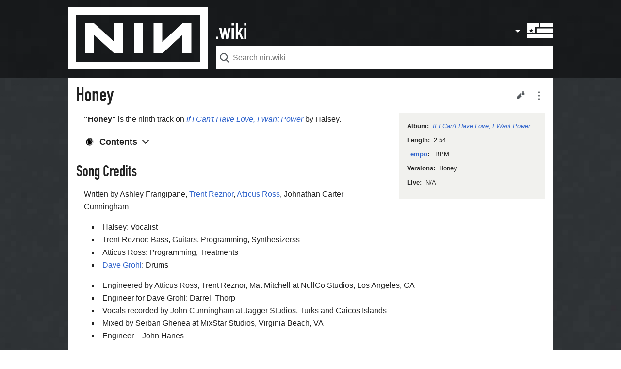

--- FILE ---
content_type: text/html; charset=UTF-8
request_url: https://www.nin.wiki/Honey
body_size: 25388
content:
<!DOCTYPE html>
<html class="client-nojs" lang="en" dir="ltr">
<head>
<meta charset="UTF-8"/>
<title>Nine Inch Nails - Honey | nin.wiki</title>
<script>document.documentElement.className="client-js";RLCONF={"wgCanonicalNamespace":"","wgCanonicalSpecialPageName":!1,"wgNamespaceNumber":0,"wgPageName":"Honey","wgTitle":"Honey","wgCurRevisionId":58140,"wgRevisionId":58140,"wgArticleId":17794,"wgIsArticle":!0,"wgIsRedirect":!1,"wgAction":"view","wgUserName":null,"wgUserGroups":["*"],"wgCategories":["Halsey Songs"],"wgBreakFrames":!1,"wgPageContentLanguage":"en","wgPageContentModel":"wikitext","wgSeparatorTransformTable":["",""],"wgDigitTransformTable":["",""],"wgDefaultDateFormat":"dmy","wgMonthNames":["","January","February","March","April","May","June","July","August","September","October","November","December"],"wgMonthNamesShort":["","Jan","Feb","Mar","Apr","May","Jun","Jul","Aug","Sep","Oct","Nov","Dec"],"wgRelevantPageName":"Honey","wgRelevantArticleId":17794,"wgRequestId":"aXChIFYFrmB_6gViUdNbsAAAAB0","wgCSPNonce":!1,"wgIsProbablyEditable":!1,"wgRelevantPageIsProbablyEditable":!1,"wgRestrictionEdit":[],
"wgRestrictionMove":[],"wgMFDisplayWikibaseDescriptions":{"search":!1,"nearby":!1,"watchlist":!1,"tagline":!1},"wgMinervaPermissions":{"watch":!0,"talk":!1},"wgMinervaFeatures":{"beta":!1,"mobileOptionsLink":!1,"categories":!1,"backToTop":!1,"shareButton":!1,"pageIssues":!1,"talkAtTop":!0,"historyInPageActions":!0,"overflowSubmenu":!0,"tabsOnSpecials":!1,"personalMenu":!0,"mainMenuExpanded":!0},"wgMinervaDownloadNamespaces":[0],"wgMinervaMenuData":{"groups":[[{"name":"home","components":[{"text":"Home","href":"/Main_Page","class":"mw-ui-icon mw-ui-icon-before mw-ui-icon-minerva-home","data-event-name":"menu.home"}]},{"name":"discography","components":[{"text":"Discography","href":"/Halo_numbers","class":"mw-ui-icon mw-ui-icon-before mw-ui-icon-minerva-discography ","id":"discographyButton","data-event-name":"menu.discography"}]},{"name":"soundtracks","components":[{"text":"Film work","href":"/Soundtracks","class":
"mw-ui-icon mw-ui-icon-before mw-ui-icon-minerva-soundtracks ","id":"soundtracksButton","data-event-name":"menu.soundtracks"}]},{"name":"awards","components":[{"text":"Awards","href":"/Awards_%26_Accolades","class":"mw-ui-icon mw-ui-icon-before mw-ui-icon-minerva-awards ","id":"awardsButton","data-event-name":"menu.awards"}]},{"name":"random","components":[{"text":"Random","href":"/Special:Random#/random","class":"mw-ui-icon mw-ui-icon-before mw-ui-icon-minerva-random ","id":"randomButton","data-event-name":"menu.random"}]}],[{"name":"recentchanges","components":[{"text":"Recent changes","href":"/Special:RecentChanges","class":"mw-ui-icon mw-ui-icon-before mw-ui-icon-minerva-recentchanges ","data-event-name":"menu.recentchanges"}]},{"name":"specialpages","components":[{"text":"Special pages","href":"/Special:SpecialPages","class":"mw-ui-icon mw-ui-icon-before mw-ui-icon-minerva-specialpages ","data-event-name":"menu.specialpages"}]}],[{"name":"nin.com","components":[{"text":"nin.com",
"href":"https://www.nin.com","class":"mw-ui-icon mw-ui-icon-before mw-ui-icon-minerva-ninofficial ","id":"ninDotComButton","data-event-name":"menu.nindotcom"}]},{"name":"nin:hotline","components":[{"text":"nin:hotline","href":"https://www.theninhotline.com/","class":"mw-ui-icon mw-ui-icon-before mw-ui-icon-minerva-nin ","id":"ninHotlineButton","data-event-name":"menu.ninhotline"}]},{"name":"nin:live","components":[{"text":"nin:live","href":"https://www.ninlive.com/","class":"mw-ui-icon mw-ui-icon-before mw-ui-icon-minerva-nin ","id":"ninLiveButton","data-event-name":"menu.ninlive"}]},{"name":"nin:catalog","components":[{"text":"nin:catalog","href":"https://nincatalog.com/","class":"mw-ui-icon mw-ui-icon-before mw-ui-icon-minerva-nin ","id":"ninCatalogButton","data-event-name":"menu.nincatalog"}]},{"name":"nin:tourhistory","components":[{"text":"nin:tourhistory","href":"https://www.nintourhistory.com/","class":"mw-ui-icon mw-ui-icon-before mw-ui-icon-minerva-nin ","id":
"ninTourHistoryButton","data-event-name":"menu.nintourhistory"}]},{"name":"/r/nin","components":[{"text":"/r/nin","href":"https://www.reddit.com/r/nin/","class":"mw-ui-icon mw-ui-icon-before mw-ui-icon-minerva-reddit ","id":"redditButton","data-event-name":"menu.rnin"}]},{"name":"echoingthesound","components":[{"text":"echoingthesound","href":"https://www.echoingthesound.org/community/forums/8-Nine-Inch-Nails","class":"mw-ui-icon mw-ui-icon-before mw-ui-icon-minerva-ets ","id":"etsButton","data-event-name":"menu.ets"}]}],[{"name":"preferences","components":[{"text":"Preferences","href":"/Special:Preferences","class":"mw-ui-icon mw-ui-icon-before mw-ui-icon-minerva-settings ","data-event-name":"menu.preferences"}]}]],"sitelinks":[{"name":"about","components":[{"text":"About nin.wiki","href":"/ninwiki:About","class":""}]},{"name":"disclaimers","components":[{"text":"Disclaimers","href":"/ninwiki:General_disclaimer","class":""}]}]}};RLSTATE={"site.styles":"ready","noscript":"ready",
"user.styles":"ready","user":"ready","user.options":"ready","user.tokens":"loading","skins.minerva.base.styles":"ready","skins.minerva.content.styles":"ready","skins.minerva.content.styles.images":"ready","mediawiki.hlist":"ready","mediawiki.ui.icon":"ready","mediawiki.ui.button":"ready","skins.minerva.icons.wikimedia":"ready","skins.minerva.icons.images":"ready","skins.minerva.amc.styles":"ready","skins.minerva.personalMenu.icons":"ready","skins.minerva.mainMenu.advanced.icons":"ready","wikimedia.ui":"ready"};RLPAGEMODULES=["site","mediawiki.page.startup","skins.minerva.options","skins.minerva.scripts"];</script>
<script>(RLQ=window.RLQ||[]).push(function(){mw.loader.implement("user.tokens@tffin",function($,jQuery,require,module){/*@nomin*/mw.user.tokens.set({"editToken":"+\\","patrolToken":"+\\","watchToken":"+\\","csrfToken":"+\\"});
});});</script>
<link rel="stylesheet" href="/load.php?lang=en&amp;modules=mediawiki.hlist%7Cmediawiki.ui.button%2Cicon%7Cskins.minerva.amc.styles%7Cskins.minerva.base.styles%7Cskins.minerva.content.styles%7Cskins.minerva.content.styles.images%7Cskins.minerva.icons.images%2Cwikimedia%7Cskins.minerva.mainMenu.advanced.icons%7Cskins.minerva.personalMenu.icons%7Cwikimedia.ui&amp;only=styles&amp;skin=minerva"/>
<script async="" src="/load.php?lang=en&amp;modules=startup&amp;only=scripts&amp;raw=1&amp;skin=minerva"></script>
<meta name="generator" content="MediaWiki 1.34.4"/>
<meta name="viewport" content="initial-scale=1.0, user-scalable=yes, minimum-scale=0.25, maximum-scale=5.0, width=device-width"/>
<meta name="theme-color" content="#eaecf0"/>
<link rel="apple-touch-icon" href="/images/skin/apple-touch-icon.png"/>
<link rel="shortcut icon" href="/favicon.ico"/>
<link rel="search" type="application/opensearchdescription+xml" href="/opensearch_desc.php" title="nin.wiki (en)"/>
<link rel="EditURI" type="application/rsd+xml" href="https://www.nin.wiki/api.php?action=rsd"/>
<link rel="alternate" type="application/atom+xml" title="nin.wiki Atom feed" href="/index.php?title=Special:RecentChanges&amp;feed=atom"/>
<link href="https://fonts.googleapis.com/css2?family=Inconsolata&family=Nunito:ital,wght@0,300;0,400;0,600;0,700;1,300;1,400;1,600;1,700&display=swap" rel="stylesheet">
<meta name="apple-mobile-web-app-capable" content="yes"><meta name="apple-mobile-web-app-status-bar-style" content="black">
<meta property="og:title" content="Nine Inch Nails - Honey | nin.wiki"/>
<meta property="og:site_name" content="nin.wiki"/>
<meta property="og:url" content="https://www.nin.wiki/Honey"/>
<meta property="og:image" content="https://www.nin.wiki/resources/assets/wiki.png"/>
<meta property="article:modified_time" content="2021-09-13T05:01:52Z"/>
<meta property="article:published_time" content="2021-09-13T05:01:52Z"/>
<meta property="twitter:title" content="Nine Inch Nails - Honey | nin.wiki"/>
<meta property="twitter:image" content="https://www.nin.wiki/resources/assets/wiki.png"/>
<meta property="twitter:card" content="summary_large_image"/>
<script type="application/ld+json">{"@context":"http:\/\/schema.org","@type":"article","name":"Nine Inch Nails - Honey | nin.wiki","headline":"Nine Inch Nails - Honey | nin.wiki","mainEntityOfPage":"Honey","identifier":"https:\/\/www.nin.wiki\/Honey","url":"https:\/\/www.nin.wiki\/Honey","dateModified":"2021-09-13T05:01:52Z","datePublished":"2021-09-13T05:01:52Z","image":{"@type":"ImageObject","url":"https:\/\/www.nin.wiki\/resources\/assets\/wiki.png"},"author":{"@type":"Organization","name":"nin.wiki","url":"https:\/\/www.nin.wiki","logo":{"@type":"ImageObject","url":"https:\/\/www.nin.wiki\/resources\/assets\/wiki.png","caption":"nin.wiki"}},"publisher":{"@type":"Organization","name":"nin.wiki","url":"https:\/\/www.nin.wiki","logo":{"@type":"ImageObject","url":"https:\/\/www.nin.wiki\/resources\/assets\/wiki.png","caption":"nin.wiki"}},"potentialAction":{"@type":"SearchAction","target":"https:\/\/www.nin.wiki\/index.php?title=Special:Search&search={search_term}","query-input":"required name=search_term"}}</script>
<!--[if lt IE 9]><script src="/resources/lib/html5shiv/html5shiv.js"></script><![endif]-->
</head>
<body class="mediawiki ltr sitedir-ltr mw-hide-empty-elt ns-0 ns-subject page-Honey rootpage-Honey stable skin-minerva action-view minerva--history-page-action-enabled">
<div id="mw-mf-viewport">
	<nav id="mw-mf-page-left" class="navigation-drawer view-border-box">
		
	</nav>
	<div id="mw-mf-page-center">
		<header class="header-container header-chrome">
			<form class="header" action="/index.php" method="get">
				<div class="menu-button"><a title="Open main menu" href="/Special:MobileMenu" class="mw-ui-icon mw-ui-icon-element mw-ui-icon-minerva-mainmenu main-menu-button mw-ui-icon-flush-left" data-event-name="ui.mainmenu" id="mw-mf-main-menu-button">Open main menu</a></div>
				<div class="logo-container">
					<img id="nin-logo" class="main-menu-button" src="/images/skin/nin-logo.svg" />
				</div>
				<div id="dotwiki" class="main-menu-button"></div>
				<div class="search-box">
					<input class="search mw-ui-background-icon-search skin-minerva-search-trigger" type="search" name="search" id="searchInput"
						autocomplete="off" placeholder="Search nin.wiki" aria-label="Search nin.wiki"
						value="">
				</div>
				<div class="search-button"><button id="searchIcon" class="mw-ui-icon mw-ui-icon-element mw-ui-icon-wikimedia-search-base20 skin-minerva-search-trigger" type="submit">Search</button></div>
				<nav class="minerva-user-navigation" aria-labelledby="minerva-user-menu-toggle"> 
					<div class="chevron"></div>
          <div class="flag-overlay main-menu-button"></div>
					
<div class="toggle-list minerva-user-menu">
	<input
		type="checkbox"
		id="minerva-user-menu-checkbox"
		class="toggle-list__checkbox"
		role="button"
		aria-labelledby="minerva-user-menu-toggle"
		aria-expanded="false">
	<label
		id="minerva-user-menu-toggle"
		class="toggle-list__toggle mw-ui-icon mw-ui-icon-element mw-ui-icon-minerva-page-actions-overflow wikimedia-ui-userAvatarOutline-base20"
		for="minerva-user-menu-checkbox"
		data-event-name="ui.usermenu">
		User menu
	</label>
	<ul class="toggle-list__list new minerva-user-menu-list toggle-list__list--drop-down">
		
			

	<li class="toggle-list-item">
		<a class="toggle-list-item__anchor" href="/User:3.19.143.16" data-event-name="menu.profile">
			<span class="toggle-list-item__icon mw-ui-icon mw-ui-icon-before mw-ui-icon-wikimedia-userAvatar-base20 truncated-text primary-action">
				<span class="toggle-list-item__label">3.19.143.16</span>
			</span>
		</a>
	</li>


		
			

	<li class="toggle-list-item">
		<a class="toggle-list-item__anchor" href="/Special:Watchlist" data-event-name="menu.watchlist">
			<span class="toggle-list-item__icon mw-ui-icon mw-ui-icon-before mw-ui-icon-minerva-watchlist ">
				<span class="toggle-list-item__label">Watchlist</span>
			</span>
		</a>
	</li>


		
			

	<li class="toggle-list-item">
		<a class="toggle-list-item__anchor" href="/Special:Contributions/3.19.143.16" data-event-name="menu.contributions">
			<span class="toggle-list-item__icon mw-ui-icon mw-ui-icon-before mw-ui-icon-minerva-contributions ">
				<span class="toggle-list-item__label">Contributions</span>
			</span>
		</a>
	</li>


		
			

	<li class="toggle-list-item">
		<a class="toggle-list-item__anchor" href="/index.php?title=Special:UserLogin&amp;returnto=Honey" data-event-name="menu.login">
			<span class="toggle-list-item__icon mw-ui-icon mw-ui-icon-before mw-ui-icon-minerva-login ">
				<span class="toggle-list-item__label">Log in</span>
			</span>
		</a>
	</li>


		
	</ul>
</div>

<!-- version 1.0.2 - used for partial template invalidation -->

				</nav>
			</form>
		</header>
		<main id="content" class="mw-body">
			<div class="banner-container">
			<div id="siteNotice"></div>

			</div>
			
			
			<div class="pre-content heading-holder">
				<div class="page-heading">
					<h1 id="section_0">Honey</h1>
					<div class="tagline"></div>
				</div>
				<nav class="page-actions-menu">
	<ul id="page-actions" class="page-actions-menu__list">
		
		<li id="page-actions-edit" class="page-actions-menu__list-item">
			
				<a id="ca-edit" href="/index.php?title=Honey&amp;action=edit&amp;section=0" class="edit-page mw-ui-icon mw-ui-icon-element mw-ui-icon-minerva-edit " data-event-name="menu.edit" role="button" title="Edit the lead section of this page">
					Edit
				</a>
			
		</li>
		
		
			<li id="page-actions-overflow" class="page-actions-menu__list-item">
				
<div class="toggle-list ">
	<input
		type="checkbox"
		id="page-actions-overflow-checkbox"
		class="toggle-list__checkbox"
		role="button"
		aria-labelledby="page-actions-overflow-toggle"
		aria-expanded="false">
	<label
		id="page-actions-overflow-toggle"
		class="toggle-list__toggle mw-ui-icon mw-ui-icon-element mw-ui-icon-minerva-page-actions-overflow "
		for="page-actions-overflow-checkbox"
		data-event-name="ui.overflowmenu">
		Secondary page actions submenu
	</label>
	<ul class="toggle-list__list new page-actions-overflow-list toggle-list__list--drop-down">
		
			

	<li class="toggle-list-item">
		<a class="toggle-list-item__anchor" href="/index.php?title=Honey&amp;action=info" data-event-name="menu.info">
			<span class="toggle-list-item__icon mw-ui-icon mw-ui-icon-before wikimedia-ui-infoFilled-base20">
				<span class="toggle-list-item__label">Page information</span>
			</span>
		</a>
	</li>


		
			

	<li class="toggle-list-item">
		<a class="toggle-list-item__anchor" href="/index.php?title=Honey&amp;oldid=58140" data-event-name="menu.permalink">
			<span class="toggle-list-item__icon mw-ui-icon mw-ui-icon-before wikimedia-ui-link-base20">
				<span class="toggle-list-item__label">Permanent link</span>
			</span>
		</a>
	</li>


		
			

	<li class="toggle-list-item">
		<a class="toggle-list-item__anchor" href="/Special:WhatLinksHere/Honey" data-event-name="menu.backlinks">
			<span class="toggle-list-item__icon mw-ui-icon mw-ui-icon-before wikimedia-ui-articleRedirect-base20">
				<span class="toggle-list-item__label">What links here</span>
			</span>
		</a>
	</li>


		
	</ul>
</div>

			</li>
		
	</ul>
</nav>

				
				
				<div class="minerva__subtitle"></div>
			</div>
			
			
			<div id="bodyContent" class="content"><div id="mw-content-text" lang="en" dir="ltr" class="mw-content-ltr"><div class="mw-parser-output"><div class="ninwiki-song"><div class="ninwiki-song-info ninwiki-song--album"><span class="ninwiki-song-label">Album:</span><span class="ninwiki-song-value"><i><a href="/If_I_Can%27t_Have_Love,_I_Want_Power" title="If I Can&#39;t Have Love, I Want Power">If I Can't Have Love, I Want Power</a></i></span></div><div class="ninwiki-song-info ninwiki-song--length"><span class="ninwiki-song-label">Length:</span><span class="ninwiki-song-value">2:54</span></div><div class="ninwiki-song-info ninwiki-song--bpm"><span class="ninwiki-song-label"><a href="/List_Of_BPM_Rates" title="List Of BPM Rates">Tempo</a>:</span><span class="ninwiki-song-value"> BPM</span></div><div class="ninwiki-song-info ninwiki-song--version"><span class="ninwiki-song-label">Versions:</span><span class="ninwiki-song-value">Honey</span></div><div class="ninwiki-song-info ninwiki-song--live"><span class="ninwiki-song-label">Live:</span><span class="ninwiki-song-value">N/A</span></div></div>
<p><b>"Honey"</b> is the ninth track on <i><a href="/If_I_Can%27t_Have_Love,_I_Want_Power" title="If I Can&#39;t Have Love, I Want Power">If I Can't Have Love, I Want Power</a></i> by Halsey.
</p>
<div id="toc" class="toc"><input type="checkbox" role="button" id="toctogglecheckbox" class="toctogglecheckbox" style="display:none" /><div class="toctitle" lang="en" dir="ltr"><h2>Contents</h2><span class="toctogglespan"><label class="toctogglelabel" for="toctogglecheckbox"></label></span></div>
<ul>
<li class="toclevel-1 tocsection-1"><a href="#Song_Credits"><span class="tocnumber">1</span> <span class="toctext">Song Credits</span></a></li>
<li class="toclevel-1 tocsection-2"><a href="#Appearances"><span class="tocnumber">2</span> <span class="toctext">Appearances</span></a></li>
<li class="toclevel-1 tocsection-3"><a href="#Versions"><span class="tocnumber">3</span> <span class="toctext">Versions</span></a>
<ul>
<li class="toclevel-2 tocsection-4"><a href="#Honey"><span class="tocnumber">3.1</span> <span class="toctext">Honey</span></a></li>
</ul>
</li>
<li class="toclevel-1 tocsection-5"><a href="#Lyrics"><span class="tocnumber">4</span> <span class="toctext">Lyrics</span></a></li>
</ul>
</div>

<h2><span class="mw-headline" id="Song_Credits">Song Credits</span></h2>
<p>Written by Ashley Frangipane, <a href="/Trent_Reznor" title="Trent Reznor">Trent Reznor</a>, <a href="/Atticus_Ross" title="Atticus Ross">Atticus Ross</a>, Johnathan Carter Cunningham
</p>
<ul><li>Halsey: Vocalist</li>
<li>Trent Reznor: Bass, Guitars, Programming, Synthesizerss</li>
<li>Atticus Ross: Programming, Treatments</li>
<li><a href="/Dave_Grohl" title="Dave Grohl">Dave Grohl</a>: Drums</li></ul>
<ul><li>Engineered by Atticus Ross, Trent Reznor, Mat Mitchell at NullCo Studios, Los Angeles, CA</li>
<li>Engineer for Dave Grohl: Darrell Thorp</li>
<li>Vocals recorded by John Cunningham at Jagger Studios, Turks and Caicos Islands</li>
<li>Mixed by Serban Ghenea at MixStar Studios, Virginia Beach, VA</li>
<li>Engineer – John Hanes</li></ul>
<p><i>Credits adapted from cmgcredits.com/halsey</i>
</p>
<h2><span class="mw-headline" id="Appearances">Appearances</span></h2>
<ul><li><i>If I Can't Have Love, I Want Power</i></li></ul>
<h2><span class="mw-headline" id="Versions">Versions</span></h2>
<h3><span class="mw-headline" id="Honey">Honey</span></h3>
<p>This is the only known version.
</p>
<h2><span class="mw-headline" id="Lyrics">Lyrics</span></h2>
<pre>    She told me “open your mouth”
    She said “I’ve got a surprise.”
    And so I opened it wide,
    and then she crawled inside
    She’s on the tip of my tongue
    and on the top of my thighs
    And if I searched a thousand miles I’d be dying to find
    
    between my fingers
    She leaves
    then she’s lingers
    If she’s gonna go
    well then I’m going with her
    I know that I won’t forget
    
    She was sweet like honey
    But all I can taste is the blood in my mouth
    And the bitterness in goodbye
    Dripping like honey
    Down the back of my throat and out the front of my mind.
    And now she’s impatient
    I’m complacent
    with just a little
    taste of wasting time
    looking for honey
    but she stings like she means it
    she’s mean and she’s mine
    
    We’re out and about
    without a reason or rhyme
    And now she’s dancing on a table
    and she spins on a dime
    
    she’s hell in a basket
    Just making a racket
    I love every second
    It’s fucking fantastic
    good things aren’t easy to get
    I know that I won’t regret
    
    She was sweet like honey
    And all I can taste is the blood in my mouth
    And the bitterness in goodbye
    Dripping like honey
    Down the back of my throat and on the front of my mind.
    And well she’s impatient
    I’m complacent
    with just a little
    taste of wasting time
    looking for honey
    but she stings like she means it
    she’s mean and she’s mine
    
    between my fingers
    She leaves
    then she’s lingers
    If she’s gonna go
    well then I’m going with her
    I know that I won’t forget
    
    She was sweet like honey
    But all I can taste is the blood in my mouth
    And the bitterness in goodbye
    Dripping like honey
    Down the back of my throat and on the front of my mind.
    And well she’s impatient
    And I’m complacent
    with just a little
    taste of wasting time
    looking for honey
    but she stings like she means it
    she’s mean and she’s mine
</pre>
<center>
<table style="border: 1px solid #aaaaaa;" align="center">
<tbody><tr>
<td><div align="center"><table border="0" cellpadding="3" cellspacing="3">

<tbody><tr><td></td></tr><tr>

<td></td><td>Previous track - "<i><a href="/1121" title="1121">1121</a></i>"</td>

<td></td><td>
</td>
<td></td><td>
</td>
<td></td><td>Track 9 from <i><b><a href="/If_I_Can%27t_Have_Love,_I_Want_Power" title="If I Can&#39;t Have Love, I Want Power">If I Can't Have Love, I Want Power</a></b></i></td>

<td></td><td>
</td>
<td></td><td>
</td>
<td></td><td>Next track - "<i><a href="/Whispers" title="Whispers">Whispers</a></i>"</td>

<td></td></tr>

<tr><td></td></tr></tbody></table></div>
</td></tr></tbody></table>
</center>
<!-- 
NewPP limit report
Cached time: 20260120162037
Cache expiry: 86400
Dynamic content: false
Complications: []
CPU time usage: 0.048 seconds
Real time usage: 0.052 seconds
Preprocessor visited node count: 70/1000000
Preprocessor generated node count: 0/1000000
Post‐expand include size: 1221/2097152 bytes
Template argument size: 113/2097152 bytes
Highest expansion depth: 3/40
Expensive parser function count: 0/100
Unstrip recursion depth: 0/20
Unstrip post‐expand size: 0/5000000 bytes
-->
<!--
Transclusion expansion time report (%,ms,calls,template)
100.00%    7.636      1 -total
 55.82%    4.262      1 Template:Halsey
 40.74%    3.111      1 Template:Succession_box
-->

<!-- Saved in parser cache with key ninwiki_data:pcache:idhash:17794-0!canonical and timestamp 20260120162037 and revision id 58140
 -->
</div></div><div class="printfooter">
Retrieved from "<a dir="ltr" href="https://www.nin.wiki/index.php?title=Honey&amp;oldid=58140">https://www.nin.wiki/index.php?title=Honey&amp;oldid=58140</a>"</div>
</div>
		</main>
		
<footer class="minerva-footer">
<div class="last-modified-bar">
	<div class="content last-modified-bar__content">
		<span class="last-modified-bar__icon mw-ui-icon mw-ui-icon-mw-ui-icon-small mw-ui-icon-minerva-clock "></span>
		<a class="last-modified-bar__text" href="/Special:History/Honey"
				data-user-name="Piggy"
				data-user-gender="unknown"
				data-timestamp="1631509312">
				<span>Last edited on 13 September 2021, at 05:01</span>
		</a>
	</div>
</div>

<div class="post-content footer-content">
	
	
	<ul class="footer-info hlist hlist-separated">
		<li id="footer-info-lastmod"> This page was last edited on 13 September 2021, at 05:01.</li>
	</ul>
	
	<ul class="footer-places hlist hlist-separated">
		<li id="footer-places-privacy"><a href="/Help:FAQ" title="Help:FAQ">Frequently Asked Questions</a></li><li id="footer-places-about"><a href="/ninwiki:About" title="ninwiki:About">About nin.wiki</a></li><li id="footer-places-disclaimer"><a href="/ninwiki:General_disclaimer" title="ninwiki:General disclaimer">Disclaimers</a></li><li id="footer-places-mobileview"><a href="https://www.nin.wiki/index.php?title=Honey&amp;mobileaction=toggle_view_mobile" class="noprint stopMobileRedirectToggle">Mobile view</a></li>
	</ul>
	
</div>
</footer>


	</div>
</div>
<div class="mw-notification-area" data-mw="interface"></div>
<!-- v:8.1.12 -->

<script>(RLQ=window.RLQ||[]).push(function(){mw.config.set({"wgPageParseReport":{"limitreport":{"cputime":"0.048","walltime":"0.052","ppvisitednodes":{"value":70,"limit":1000000},"ppgeneratednodes":{"value":0,"limit":1000000},"postexpandincludesize":{"value":1221,"limit":2097152},"templateargumentsize":{"value":113,"limit":2097152},"expansiondepth":{"value":3,"limit":40},"expensivefunctioncount":{"value":0,"limit":100},"unstrip-depth":{"value":0,"limit":20},"unstrip-size":{"value":0,"limit":5000000},"timingprofile":["100.00%    7.636      1 -total"," 55.82%    4.262      1 Template:Halsey"," 40.74%    3.111      1 Template:Succession_box"]},"cachereport":{"timestamp":"20260120162037","ttl":86400,"transientcontent":false}}});});</script>
<script>
  (function(i,s,o,g,r,a,m){i['GoogleAnalyticsObject']=r;i[r]=i[r]||function(){
  (i[r].q=i[r].q||[]).push(arguments)},i[r].l=1*new Date();a=s.createElement(o),
  m=s.getElementsByTagName(o)[0];a.async=1;a.src=g;m.parentNode.insertBefore(a,m)
  })(window,document,'script','//www.google-analytics.com/analytics.js','ga');

  ga('create', 'UA-300976-4', 'auto');
  ga('set', 'anonymizeIp', true);
  ga('send', 'pageview');

</script>

<script>(RLQ=window.RLQ||[]).push(function(){mw.config.set({"wgBackendResponseTime":292});});</script>		</body>
		</html>
		

--- FILE ---
content_type: image/svg+xml
request_url: https://www.nin.wiki/load.php?modules=skins.minerva.icons.images&image=clock&format=original&skin=minerva&version=1u5cx
body_size: 335
content:
<?xml version="1.0" encoding="UTF-8"?>
<svg xmlns="http://www.w3.org/2000/svg" width="20" height="20" viewBox="0 0 20 20"><title>history</title><g fill="#54595d"><path d="M9 6v5h.06l2.48 2.47 1.41-1.41L11 10.11V6z"/><path d="M10 1a9 9 0 0 0-7.85 13.35L.5 16H6v-5.5l-2.38 2.38A7 7 0 1 1 10 17v2a9 9 0 0 0 0-18z"/></g></svg>


--- FILE ---
content_type: image/svg+xml
request_url: https://www.nin.wiki/load.php?modules=skins.minerva.icons.images&image=edit&format=original&skin=minerva&version=1u5cx
body_size: 567
content:
<?xml version="1.0" encoding="UTF-8"?>
<svg xmlns="http://www.w3.org/2000/svg" width="24" height="24" viewBox="0 0 24 24"><g fill="#54595d"><g id="Page-1" fill="none" fill-rule="evenodd"><g id="edit-locked" fill="#54595d"><path d="M14 15h.75l-7 7H3v-4.75l9-9V13a2 2 0 0 0 2 2zm7.036-8c.532 0 .964.432.964.964v4.072a.965.965 0 0 1-.964.964h-6.072a.965.965 0 0 1-.964-.964V7.964c0-.532.432-.964.964-.964h.536V5.5S15.5 3 18 3s2.5 2.5 2.5 2.5V7h.536zM19.5 7V5.75C19.5 5 19.5 4 18 4s-1.5 1-1.5 1.75V7h3zM18 11a1 1 0 1 0 0-2 1 1 0 0 0 0 2z"/></g></g></g></svg>
